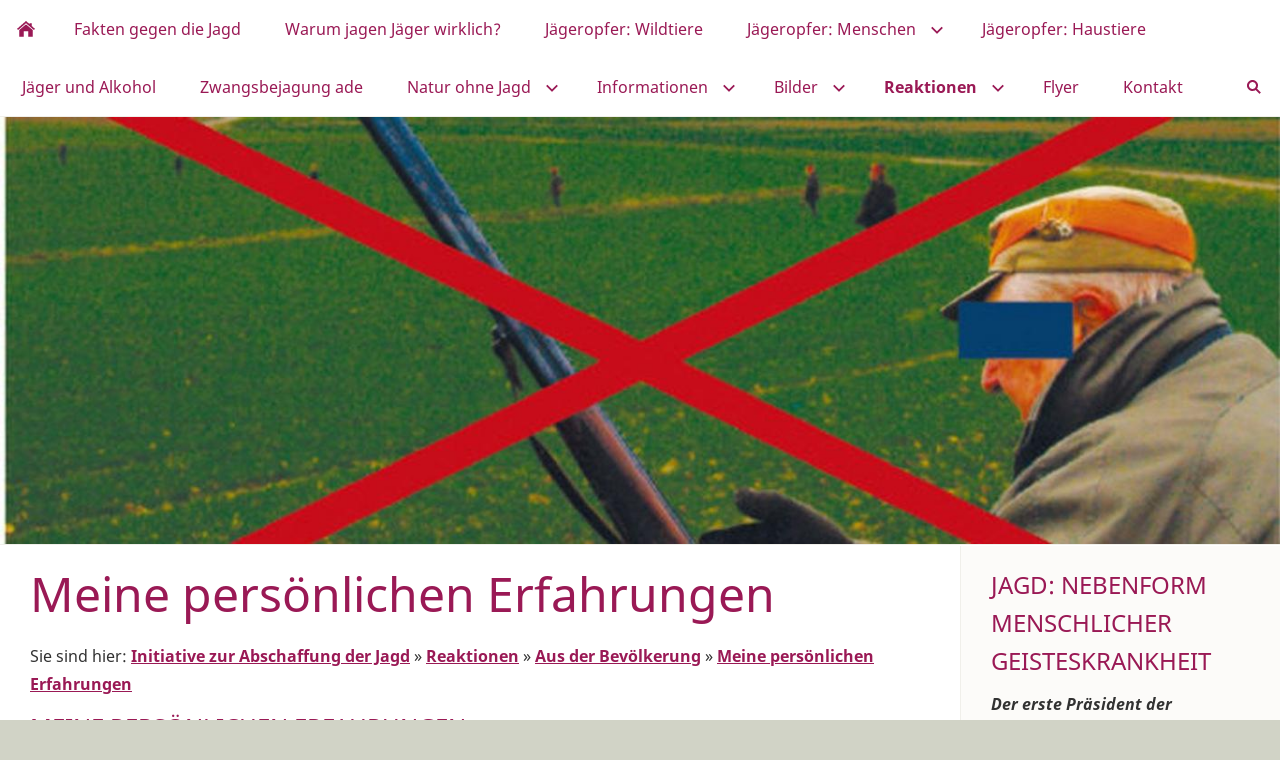

--- FILE ---
content_type: text/html; charset=utf-8
request_url: http://abschaffung-der-jagd.de/reaktionen/ausderbevoelkerung/meine-persoenlichen-erfahrungen/
body_size: 10071
content:
<!DOCTYPE html>

<html class="sqr">
	<head>
		<meta charset="UTF-8">
		<title>Meine persönlichen Erfahrungen</title>
		<meta name="viewport" content="width=device-width, initial-scale=1.0">
		<link rel="shortcut icon" sizes="16x16" href="../../../images/pictures/favicon-256x256.png?w=16&amp;h=16&amp;r=3">
		<link rel="shortcut icon" sizes="32x32" href="../../../images/pictures/favicon-256x256.png?w=32&amp;h=32&amp;r=3">
		<link rel="shortcut icon" sizes="196x196" href="../../../images/pictures/apple-icon-180x180.png?w=192&amp;h=192&amp;r=3">
		<link rel="apple-touch-icon" sizes="152x152" href="../../../images/pictures/apple-icon-180x180.png?w=152&amp;h=152&amp;r=3">
		<link rel="apple-touch-icon" sizes="167x167" href="../../../images/pictures/apple-icon-180x180.png?w=167&amp;h=167&amp;r=3">
		<link rel="apple-touch-icon" href="../../../images/pictures/apple-icon-180x180.png?w=180&amp;h=180&amp;r=3">
		<meta name="generator" content="SIQUANDO Pro (#4444-8716)">
		<meta name="description" content="Es wird Zeit für eine Natur ohne Jagd! Die wenigsten Menschen wollen es wahrhaben, und doch ist es in deutschen Wäldern blutige Realität: 320.000 Jäger bringen jedes Jahr 5 Millionen Wildtiere ums Leben. 5 Millionen Tiere jedes Jahr - das sind 13.700 jeden Tag, 570 pro Stunde, fast 10 Tiere pro Minute. Alle 6 Sekunden stirbt ein Tier durch Jägerhand. Die Mär vom Jäger als Naturschützer ist längst widerlegt. Wissenschaftliche Studien belegen die Selbstregulierungsfähigkeit der Natur. Auch die Erfahrungen in großen europäischen Nationalparks zeigen: Es geht Natur und Tieren ohne Jagd viel besser!">
		<meta name="keywords" content="Jagd, Abschaffung der Jagd, Jagdgesetz, Bundesjagdgesetz, Jagdrecht, Natur ohne Jagd, Zwangsbejagung, Grundstück, Grundstückseigentümer, Tierschutz, Tierschützer, Tierrechte, Europäischer Gerichtshof für Menschenrechte, Urteil des Europäischen Gerichtshofs für Menschenrechte, Europäische Menschenrechtskonvention, Mitglied in Jagdgenossenschaft, Jagdgenossenschaften, Initiative zur Abschaffung der Jagd, Bürgerinitiative Zwangsbejagung ade, Wildtierschutz Deutschland, Rechtsanwalt Storr, Dominik Storr, Jagdlobby">

<link rel="stylesheet" href="../../../classes/plugins/ngpluginlightbox/css/">
<link rel="stylesheet" href="../../../classes/plugins/ngplugintypography/css/">
<link rel="stylesheet" href="../../../classes/plugins/ngpluginlayout/ngpluginlayoutpro/css/">
<link rel="stylesheet" href="../../../classes/plugins/ngpluginborder/ngpluginborderstandard/css/">
<link rel="stylesheet" href="../../../classes/plugins/ngpluginparagraph/ngpluginparagraphtext/css/sqrstyle.css">
		<script src="../../../js/jquery.js"></script>
			<script src="../../../classes/plugins/ngpluginlightbox/js/lightbox.js"></script>
			<script src="../../../classes/plugins/ngpluginlayout/styles/riga/js/riga.js"></script>
	
		<link rel="apple-touch-icon" sizes="57x57" href="/apple-icon-57x57.png">
<link rel="apple-touch-icon" sizes="60x60" href="/apple-icon-60x60.png">
<link rel="apple-touch-icon" sizes="72x72" href="/apple-icon-72x72.png">
<link rel="apple-touch-icon" sizes="76x76" href="/apple-icon-76x76.png">
<link rel="apple-touch-icon" sizes="114x114" href="/apple-icon-114x114.png">
<link rel="apple-touch-icon" sizes="120x120" href="/apple-icon-120x120.png">
<link rel="apple-touch-icon" sizes="144x144" href="/apple-icon-144x144.png">
<link rel="apple-touch-icon" sizes="152x152" href="/apple-icon-152x152.png">
<link rel="apple-touch-icon" sizes="180x180" href="/apple-icon-180x180.png">
<link rel="icon" type="image/png" sizes="192x192"  href="/android-icon-192x192.png">
<link rel="icon" type="image/png" sizes="32x32" href="/favicon-32x32.png">
<link rel="icon" type="image/png" sizes="96x96" href="/favicon-96x96.png">
<link rel="icon" type="image/png" sizes="16x16" href="/favicon-16x16.png">
<link rel="manifest" href="/manifest.json">
<meta name="msapplication-TileColor" content="#ffffff">
<meta name="msapplication-TileImage" content="/ms-icon-144x144.png">
<meta name="theme-color" content="#ffffff">		
	</head>
	

	<body>	

<div id="maincenterbox">

<nav class="sqrnav">

<a href="#" class="sqrnavhide"><img src="../../../images/pictures/Logo%20Abschaffung%20der%20Jagd%20rund.jpg?w=21&amp;h=22" alt="" ></a>
<a href="#" class="sqrnavshow"><img src="../../../images/pictures/Logo%20Abschaffung%20der%20Jagd%20rund.jpg?w=21&amp;h=22" alt="" ></a>

<ul>
<li class="sqrnavhome"><a href="../../../"><span>Initiative zur Abschaffung der Jagd</span></a></li>
<li><a href="../../../faktengegendiejagd/"><span>Fakten gegen die Jagd</span></a></li>
<li><a href="../../../lusthaftigkeitdestoetens/"><span>Warum jagen Jäger wirklich?</span></a></li>
<li><a href="../../../wildtierealsjaegeropfer/"><span>Jägeropfer: Wildtiere</span></a></li>
<li><a href="../../../menschenalsjaegeropfer/"><span>Jägeropfer: Menschen</span></a>
<ul>
<li><a href="../../../menschenalsjaegeropfer/jagdunfaelle-_-straftaten-2026/"><span>Jagdunfälle / Straftaten 2026</span></a></li>
<li><a href="../../../menschenalsjaegeropfer/jagdunfaelle-_-straftaten-2025/"><span>Jagdunfälle / Straftaten 2025</span></a></li>
<li><a href="../../../menschenalsjaegeropfer/jagdunfaelle-_-straftaten-2024/"><span>Jagdunfälle / Straftaten 2024</span></a></li>
<li><a href="../../../menschenalsjaegeropfer/jagdunfaelle---straftaten-2023/"><span>Jagdunfälle / Straftaten 2023</span></a></li>
<li><a href="../../../menschenalsjaegeropfer/jagdunfaelle---straftaten-2022/"><span>Jagdunfälle / Straftaten 2022</span></a></li>
<li><a href="../../../menschenalsjaegeropfer/jagdunfaelle---straftaten-2021/"><span>Jagdunfälle / Straftaten 2021</span></a></li>
<li><a href="../../../menschenalsjaegeropfer/jagdunfaelle---straftaten-2020/"><span>Jagdunfälle / Straftaten 2020</span></a></li>
<li><a href="../../../menschenalsjaegeropfer/jagdunfaelle---straftaten-2019/"><span>Jagdunfälle / Straftaten 2019</span></a></li>
<li><a href="../../../menschenalsjaegeropfer/statistik-2018/"><span>Statistik 2018</span></a></li>
<li><a href="../../../menschenalsjaegeropfer/statistik-2017/"><span>Statistik 2017</span></a></li>
<li><a href="../../../menschenalsjaegeropfer/statistik-2016/"><span>Statistik 2016</span></a></li>
<li><a href="../../../menschenalsjaegeropfer/statistik-2015/"><span>Statistik 2015</span></a></li>
<li><a href="../../../menschenalsjaegeropfer/statistik-2014/"><span>Statistik 2014</span></a></li>
<li><a href="../../../menschenalsjaegeropfer/statistik-2013/"><span>Statistik 2013</span></a></li>
<li><a href="../../../menschenalsjaegeropfer/statistik-2012/"><span>Statistik 2012</span></a></li>
<li><a href="../../../menschenalsjaegeropfer/statistik-2011/"><span>Statistik 2011</span></a></li>
<li><a href="../../../menschenalsjaegeropfer/statistik-2002-2010/"><span>Statistik 2002-2010</span></a>
<ul>
<li><a href="../../../menschenalsjaegeropfer/statistik-2002-2010/statistik2002/"><span>Statistik 2002</span></a></li>
<li><a href="../../../menschenalsjaegeropfer/statistik-2002-2010/statistik2003/"><span>Statistik 2003</span></a></li>
<li><a href="../../../menschenalsjaegeropfer/statistik-2002-2010/statistik2004/"><span>Statistik 2004</span></a></li>
<li><a href="../../../menschenalsjaegeropfer/statistik-2002-2010/statistik2005/"><span>Statistik 2005</span></a></li>
<li><a href="../../../menschenalsjaegeropfer/statistik-2002-2010/jagdunfaelleundstraftaten2006/"><span>Jagdunfälle / Straftaten 2006</span></a></li>
<li><a href="../../../menschenalsjaegeropfer/statistik-2002-2010/jagdunfaelleundstraftaten2007/"><span>Jagdunfälle / Straftaten 2007</span></a></li>
<li><a href="../../../menschenalsjaegeropfer/statistik-2002-2010/statistik2008/"><span>Statistik 2008</span></a></li>
<li><a href="../../../menschenalsjaegeropfer/statistik-2002-2010/jagdunfaelleundstraftaten2009/"><span>Jagdunfälle / Straftaten 2009</span></a></li>
<li><a href="../../../menschenalsjaegeropfer/statistik-2002-2010/statistik-2010/"><span>Statistik 2010</span></a></li>
</ul>
</li>
</ul>
</li>
<li><a href="../../../haustiere/"><span>Jägeropfer: Haustiere</span></a></li>
<li><a href="../../../jaeger-und-alkohol/"><span>Jäger und Alkohol</span></a></li>
<li><a href="../../../zwangsbejagungade/"><span>Zwangsbejagung ade</span></a></li>
<li><a href="../../../naturohnejagd/"><span>Natur ohne Jagd</span></a>
<ul>
<li><a href="../../../naturohnejagd/40-jahre-jagdverbot-im-kanton-genf/"><span>Seit 1974: Jagdverbot im Kanton Genf</span></a></li>
<li><a href="../../../naturohnejagd/jagdfreie-nationalparks-in-europa/"><span>Jagdfreie Nationalparks in Europa</span></a></li>
<li><a href="../../../naturohnejagd/schweizerischer-nationalpark/"><span>Schweizerischer Nationalpark</span></a></li>
<li><a href="../../../naturohnejagd/nationalparkgranparadiso/"><span>Nationalpark Gran Paradiso</span></a></li>
<li><a href="../../../naturohnejagd/nationalpark-belluno---dolomiten/"><span>Nationalpark Belluno / Dolomiten</span></a></li>
<li><a href="../../../naturohnejagd/nationalpark-schwarzwald/"><span>Nationalpark Schwarzwald</span></a></li>
<li><a href="../../../naturohnejagd/wenntierediescheuverlieren/"><span>Nationalparkeffekt: Tiere werden vertraut</span></a></li>
<li><a href="../../../naturohnejagd/nationalparkwattenmeer/"><span>Nationalpark Wattenmeer</span></a></li>
<li><a href="../../../naturohnejagd/jagdverbot-auf-der-insel-tilos/"><span>Jagdverbot auf der Insel Tilos</span></a></li>
<li><a href="../../../naturohnejagd/konzeptenaturohnejagd/"><span>Konzepte für eine Natur ohne Jagd</span></a></li>
<li><a href="../../../naturohnejagd/forstunternehmer/"><span>Erfahrungen eines Forstunternehmers</span></a></li>
</ul>
</li>
<li><a href="../../../fakten/"><span>Informationen</span></a>
<ul>
<li><a href="../../../fakten/ein-jaeger-steigt-aus/"><span>Ein Jäger steigt aus</span></a></li>
<li><a href="../../../fakten/die-natur-braucht-kein-wildtiermanagement/"><span>Die Natur braucht kein "Wildtiermanagement"</span></a></li>
<li><a href="../../../fakten/jagd-reguliert-nicht/"><span>Jagd reguliert nicht</span></a></li>
<li><a href="../../../fakten/ursachen-der-wildschweinschwemme/"><span>Ursachen Wildschweinschwemme</span></a></li>
<li><a href="../../../fakten/studiegegenwildschweinjagd/"><span>Studie Wildschweinjagd</span></a></li>
<li><a href="../../../fakten/nachwuchsschwemme-hausgemacht/"><span>Nachwuchsschwemme hausgemacht</span></a></li>
<li><a href="../../../fakten/fuechse---gejagte-ueberlebenskuenstler/"><span>Füchse - Gejagte Überlebenskünstler</span></a></li>
<li><a href="../../../fakten/raeude-bei-fuechsen-und-jaegerlatein/"><span>Räude bei Füchsen und Jägerlatein</span></a></li>
<li><a href="../../../fakten/fuchsbandwum-risikofaktor-jagd/"><span>Fuchsbandwum: Risikofaktor Jagd</span></a></li>
<li><a href="../../../fakten/schonzeitfuerfuechse/"><span>Schonzeit für Füchse!</span></a></li>
<li><a href="../../../fakten/kleines-lexikon-des-jaegerlateins/"><span>Kleines Lexikon des Jägerlateins</span></a></li>
<li><a href="../../../fakten/sexcrime/"><span>Sex & crime</span></a></li>
<li><a href="../../../fakten/literatur/"><span>Literatur</span></a></li>
</ul>
</li>
<li><a href="../../../bildergalerie/"><span>Bilder</span></a>
<ul>
<li><a href="../../../bildergalerie/treibjagd-auf-feldhasen/"><span>Treibjagd auf Feldhasen</span></a></li>
<li><a href="../../../bildergalerie/treibjagd/"><span>Treibjagd</span></a></li>
<li><a href="../../../bildergalerie/fuchsjagd/"><span>Fuchsjagd</span></a></li>
<li><a href="../../../bildergalerie/fuchswoche/"><span>"Fuchswoche"</span></a></li>
<li><a href="../../../bildergalerie/fasanenjagd/"><span>Fasanenjagd</span></a></li>
<li><a href="../../../bildergalerie/hegeundpflege/"><span>Hege und Pflege?!?</span></a></li>
<li><a href="../../../bildergalerie/kirrungeninbayern/"><span>"Kirrungen" in Bayern</span></a></li>
<li><a href="../../../bildergalerie/wildruhezonebetretenverboten/"><span>Wildruhezone</span></a></li>
<li><a href="../../../bildergalerie/jagdvergehenimnaturschutzgebiet/"><span>Jagdvergehen im Naturschutzgebiet</span></a></li>
<li><a href="../../../bildergalerie/jaegerimnationalpark/"><span>Jäger im Nationalpark</span></a></li>
<li><a href="../../../bildergalerie/illegalegreifvogelverfolgung/"><span>Illegale Greifvogelverfolgung</span></a></li>
<li><a href="../../../bildergalerie/antijagddemos/"><span>Anti-Jagd-Demos</span></a></li>
<li><a href="../../../bildergalerie/wildtieresehenunsan/"><span>Wildtiere sehen uns an</span></a></li>
</ul>
</li>
<li><a href="../../"><span>Reaktionen</span></a>
<ul>
<li><a href="../../vonjaegern/"><span>Von Jägern</span></a></li>
<li><a href="../"><span>Aus der Bevölkerung</span></a>
<ul>
<li class="active"><a href="./"><span>Meine persönlichen Erfahrungen</span></a></li>
<li><a href="../erfahrungenmiteinemjaeger/"><span>Erfahrungen mit einem Jäger</span></a></li>
<li><a href="../begegnungmiteinemfuchs/"><span>Begegnung mit einem Fuchs</span></a></li>
<li><a href="../schlussmitjagdzwang/"><span>Schluss mit Jagd-Zwang!</span></a></li>
</ul>
</li>
</ul>
</li>
<li><a href="../../../flyer/"><span>Flyer</span></a></li>
<li><a href="../../../kontakt/"><span>Kontakt</span></a></li>

<li class="sqrnavsearch"><a href="#"><span>Suchen</span></a>
<ul><li>
<form action="../../../common/special/search.html"  >
	<input type="text" name="criteria">
</form>
</li></ul></li></ul>
</nav>

<div class="sqreyecatcher">
<img src="../../../images/pictures/layoutpictures/riga/s2dlogo.jpg?w=1413&amp;h=471&amp;r=1" alt="">
</div>


<div id="maincontainer">



<div id="main">
<div class="sqrmain2colr">


	<div class="" id="content">
	
		<div class="sqrallwaysboxed" >
		<h1>Meine persönlichen Erfahrungen</h1>
			<p class="breadcrumbs">Sie sind hier: <a href="../../../">Initiative zur Abschaffung der Jagd</a> » <a href="../../">Reaktionen</a> » <a href="../">Aus der Bevölkerung</a> » <a href="./">Meine persönlichen Erfahrungen</a></p>
		</div>
			



<div class="sqrmobilefullwidth " >


<a class="ngpar" id="ngparw7e780b0b38037302f11485453403626"></a>
<h2 class="sqrallwaysboxed">Meine persönlichen Erfahrungen</h2><div class="paragraph" style="margin-bottom:30px;"><div class="paragraphborder_default">
	<div style="position: relative">


<a title="" href="../../../images/pictures/64d61369/64d6136a/64d6166c/lh3.jpg" class="gallery">

<img alt=""  src="../../../images/pictures/64d61369/64d6136a/64d6166c/lh3.jpg?w=1037&amp;h=584" class="picture"   width="1037" height="584" style="width:100%;height:auto;" >

</a>

<div class="sqrmobileboxed">

<p></p>

</div>


</div>
</div></div>


</div>











<div class="sqrallwaysboxed " >


<a class="ngpar" id="ngparw7e780b0b3803b59d611485453403626"></a>
<div class="paragraph" style="margin-bottom:30px;">



<p>Ich nehme mir hier kurz die Zeit, Ihnen einmal von ganzem Herzen für Ihre Arbeit und Ihr Engagement zu danken!<br><br>Ich bin immer wieder zutiefst erschüttert, mit welcher Verachtung und Selbstherrlichkeit sich die deutsche Jägerschaft geradezu gottgleich die Herrschaft über die wenigen noch übrig gebliebenen Wildtiere anmaßt. Ich habe eine grundsätzliche Abneigung gegen Übertreibungen und Verallgemeinerungen, aber bei dieser Personengruppe muss man wirklich von einer kriminellen Lodenmafia sprechen.<br><br>Als Hundebesitzer seit der Kindheit habe ich zwangsläufig so manche Begegnung hinter mir, die durchweg von Dreistigkeiten, unbewiesenen und substanzlosen (aber umso vehementer vorgetragenen) Behauptungen und offenen Bedrohungen geprägt waren. Erst im Frühjahr machte einer der Gesellen auf einem einspurigen Gemeindeweg außerhalb der Ortschaft (in Niedersachsen) Anstalten, mich mit meinen drei Hunden am liebsten direkt zu überfahren, nur um kurz vor uns mit einer Vollbremsung anzuhalten und rumzubrüllen, dass ich meine Hunde anzuleinen hätte und er sie sonst erschießen könnte. Leider kein Einzelfall sondern nur der letzte Vorfall in einer langen Liste.<br><br>Wenn man sich überlegt, dass von der Persönlichkeit her völlig ungeeignete und vom erforderlichen Fachwissen (das Anleingebot gem. NWaldLG erstreckt sich nicht auf öffentliche Verkehrswege) gänzliche unkundige Privatpersonen vom Gesetzgeber in Deutschland tatsächlich mit dem ansonsten beispiellosen Recht ausgestattet werden, das "Eigentum" (als das das Haustier juristisch leider noch immer betrachtet wird) anderer an Ort und Stelle zu töten   ohne jedes ordnungsrechtliches Verfahren mit Widerspruchs- oder Klagemöglichkeiten   macht einen immer wieder sprachlos und wütend. Insbesondere, wenn man sich in der Natur stets rücksichtsvoll und verantwortungsbewusst verhält und ich z.B. meine Hunde nicht nur in der Brut- und Setzzeit nur auf den Wegen und stets abrufbar in meiner unmittelbaren Nähe führe. Aber diese Herrschaften führen sich durchweg so auf, als wenn ihnen die Natur persönlich gehöre   beinahe schlimmer als die Blockwarte in der traurigen, braunen Vergangenheit unseres Landes. <br><br></p>


<div class="clearfix"></div>
</div>


</div>











<div class="sqrmobilefullwidth " >


<a class="ngpar" id="ngparw7e780b0b3803edfeb11485453403626"></a>
<div class="paragraph" style="margin-bottom:30px;"><div class="paragraphborder_default">
	<div style="position: relative">


<a title="" href="../../../images/pictures/64d61369/64d6136a/64d615c2/lh2.jpg" class="gallery">

<img alt=""  src="../../../images/pictures/64d61369/64d6136a/64d615c2/lh2.jpg?w=1037&amp;h=584" class="picture"   width="1037" height="584" style="width:100%;height:auto;" >

</a>

<div class="sqrmobileboxed">

<p></p>

</div>


</div>
</div></div>


</div>











<div class="sqrmobilefullwidth " >


<a class="ngpar" id="ngparw7e780b0b38043a84d11485453403626"></a>
<div class="paragraph" style="margin-bottom:30px;"><div class="paragraphborder_default">
	<div style="position: relative">


<a title="" href="../../../images/pictures/64d61369/64d6136a/64d615c2/lh.jpg" class="gallery">

<img alt=""  src="../../../images/pictures/64d61369/64d6136a/64d615c2/lh.jpg?w=1037&amp;h=1844" class="picture"   width="1037" height="1844" style="width:100%;height:auto;" >

</a>

<div class="sqrmobileboxed">

<p></p>

</div>


</div>
</div></div>


</div>











<div class="sqrallwaysboxed " >


<a class="ngpar" id="ngparw7e780b0b38047a73311485453403626"></a>
<div class="paragraph" style="margin-bottom:30px;">



<p>Am letzten Wochenende machten wir bei Hundespaziergang in der Nähe von Stade auch wieder eine grausige Entdeckung: Wohl ein Jäger hatte am Rande eines kleines Gehölzes in der Nähe eines Wirtschaftsweges den aufgeschlitzten Kadaver einer Ricke mit dem Kopf in eine Astgabel gequetscht und zusammen mit einer toten Ente offensichtlich als Köder ausgelegt   siehe beigefügte Bilder. Wie krank muss man sein, überhaupt so ein friedliches Lebewesen töten zu können, geschweige denn seine sterblichen Überreste so bestialisch und ohne jede Empathie zu behandeln. Um mutmaßlich damit dann auch noch einen Wolf oder zumindest einen Fuchs vor die Flinte zu locken und den dann auch noch abknallen zu können. Zutiefst gestört sowas .<br><br>Beim Wolf zeigt sich dieser Irrsinn ein weiteres Mal überdeutlich: Es wird geradezu frenetisch nach jedem einzelnen Nutztierriss gesucht, nur um dies verzweifelt als moralisches Feigenblatt für die sadistische Morbidität der Jägerschaft und zur Aufrechterhaltung des jahrhundertelang kultivierten Märchens vom "bösen Wolf" zu missbrauchen. Diese Bigotterie ist wirklich nicht mehr zu übertreffen, insbesondere wenn man sich mal vergegenwärtigt, dass jährlich mehr als 13.600.000 Schweine und 600.000 Rinder in der Massentierhaltung ihr Leid bis zur geplanten Schlachtung nicht überleben und in Tierkörperbeseitigsanlagen entsorgt werden. Für den Wolf bedeuten ein paar Dutzend (wenn überhaupt ) Nutztierrisse das Todesurteil, aber die deutschen Bauern bekommen für Abermillionen "Kollateralschäden" ihrer perversen Haltungsmethoden auch noch Steuermilliarden in den Allerwertesten geblasen   einfach abartig.<br><br>Ich möchte Ihnen also ausdrücklich danken, dass Sie sich gegen diese menschliche Entartung so sehr einsetzen und den Tieren eine Stimme verleihen! Lassen Sie bitte nicht nach, denn jedes Tier hat ein Recht auf sein selbstbestimmtes Leben und seinen Platz auf dieser Welt. Der Mensch ist die einzige Gattung, die sich rücksichtslos ausbreitet und ohne Begrenzung alle Ressourcen dieser Erde hemmungslos vereinnahmt oder zerstört und es einfach nicht schafft, sich selbst Einhalt zu gebieten. Die Scheinheiligkeit und Selbstherrlichkeit, mit der sich Jäger und überwiegend leider auch die Politik darüber hinaus noch skrupellos zum Richter über andere Kreaturen erhebt, ist nur schwer zu ertragen.<br><br><em>Lars Hoffmann, Hamburg</em></p>


<div class="clearfix"></div>
</div>


</div>











	</div>		

	<div class="" id="sidebarright">
		



<div class="sqrallwaysboxed " >


<a class="ngpar" id="ngparw7e780b0b2d314733111485453403626"></a>
<h2 class="sqrallwaysboxed">Jagd: Nebenform menschlicher Geisteskrankheit</h2><div class="paragraph" style="margin-bottom:30px;">



<p><strong><em>Der erste Präsident der Bundesrepublik Deutschland, Theodor Heuss, schrieb:<br></em></strong><br><strong> Jägerei ist eine Nebenform von menschlicher Geisteskrankheit .<br></strong><em>(Theodor Heuss: Tagebuchbriefe 1955-1963, hg. V. Eberhard Pikart, Tübingen/Stuttgart 1970, S. 106) </em></p>


<div class="clearfix"></div>
</div>


</div>











<div class="sqrmobilefullwidth " >


<a class="ngpar" id="ngparw7e78140d061659d5111485453403626"></a>
<h2 class="sqrallwaysboxed">Fakten gegen die Jagd</h2><div class="paragraph" style="margin-bottom:30px;"><div class="paragraphborder_default">
	<div style="position: relative">


<a title="Die moderne Wissenschaft" href="../../../images/pictures/64d61369/64d61375/rehimwald.jpg" class="gallery">

<img alt="Die moderne Wissenschaft"  src="../../../images/pictures/64d61369/64d61375/rehimwald.jpg?w=761&amp;h=1204" class="picture"   width="761" height="1204" style="width:100%;height:auto;" >

</a>

<div class="sqrmobileboxed">

<h3>Die moderne Wissenschaft</h3>
<p>hat in zahlreichen Untersuchungen zweifelsfrei nachgewiesen, dass Tiere empfindungsfähige, Freude und Schmerz verspürende Wesen sind. Tiere verfügen über ein reiches Sozialverhalten und gehen wie wir Beziehungen und Freundschaften ein. Sie können Liebe und Trauer empfinden, ja, sogar Fairness, Mitgefühl, Empathie, Altruismus und moralisches Verhalten zeigen, das über Trieb- und Instinktsteuerung weit hinausgeht. </p>

</div>


</div>
</div></div>


</div>











<div class="sqrallwaysboxed " >


<a class="ngpar" id="ngparw7e78140d042cc8da211485453403626"></a>
<div class="paragraph" style="margin-bottom:30px;">



<p><span style="font-weight:bold;color:#5a5a5a">Trotz beharrlicher Propagandaarbeit der Jagdverbände sinkt das Image der Jäger immer mehr: Immer weniger Spaziergänger, Hundehalter, Reiter und Mountainbiker lassen es sich gefallen, wenn sie von Jägern angepöbelt und bedroht werden - und sie protestieren gegen Ballerei in Naherholungsgebieten sowie gegen Massenabschüsse auf Treibjagden. Immer wieder zu lesen, dass Jäger aus Versehen Liebespaare im Maisfeld, Jagdkollegen oder Ponys auf der Weide mit Wildschweinen verwechseln - das kann einem draußen in der Natur durchaus Angst machen - ebenso wie Schüsse am Spazierweg oder Kugeln, die in Autos einschlagen. Außerdem haben Millionen Tierfreunde kein Verständnis, wenn Jäger ihre Hauskatzen abknallen oder drohen, den Hund zu erschießen. <br><br>Tierrechtsorganisationen decken immer wieder Verstöße gegen das Tierschutzgesetz bei Treib- und Drückjagden sowie bei Gatterjagden auf, wo halbzahme Tiere gegen Geld abgeknallt werden. Warum Jäger Jagd auf Hasen machen, obwohl sie auf der  Roten Liste  bedrohter Arten stehen, kann irgendwie auch niemand mehr gut finden. Zudem haben 99,7 Prozent der Bevölkerung andere Hobbys, als Tiere tot zu schießen. <br><em><br>Lesen Sie:</em></span><br><a href="http://www.abschaffung-der-jagd.de/fakten/faktengegendiejagd/index.html" target="_blank">Fakten gegen die Jagd - Die Natur braucht keine Jäger</a></p>


<div class="clearfix"></div>
</div>


</div>











<div class="sqrmobilefullwidth " >


<a class="ngpar" id="ngparw7e78140d0b2e634c511485453403626"></a>
<h2 class="sqrallwaysboxed">Warum jagen Jäger wirklich?</h2><div class="paragraph" style="margin-bottom:30px;"><div class="paragraphborder_default">
	<div style="position: relative">


<a title="" href="../../../images/pictures/64d61369/64d6136a/64d6142b/hubertusmesse.jpg" class="gallery">

<img alt=""  src="../../../images/pictures/64d61369/64d6136a/64d6142b/hubertusmesse.jpg?w=1023&amp;h=1213" class="picture"   width="1023" height="1213" style="width:100%;height:auto;" >

</a>

<div class="sqrmobileboxed">



</div>


</div>
</div></div>


</div>











<div class="sqrallwaysboxed " >


<a class="ngpar" id="ngparw7e78140d0a15d69c011485453403626"></a>
<div class="paragraph" style="margin-bottom:30px;">



<p><span style="font-weight:bold;color:#5a5a5a">Die Frage "Warum jagen wir?" beantwortet eine Jagdredakteurin wie folgt: "Einige beschreiben die Jagd als Kick, andere sprechen von großer innerer Zufriedenheit. Die Gefühle bei der Jagd sind ebenso subjektiv wie in der Liebe. Warum genießen wir sie nicht einfach, ohne sie ständig rechtfertigen zu wollen?" <br>Rationale Gründe, mit denen Jäger rechtfertigen, dass die Jagd notwendig sei, sind offenbar nur Ausreden. Jedenfalls schreibt die Jägerin: "Der Tod, der mit dem Beutemachen verbunden ist, ist verpönt. Deswegen suchen die Jäger Begründungen in Begriffen wie Nachhaltigkeit, Hege und Naturschutz."<br><br>Der Neurologe und Psychoanalytiker Dr. Paul Parin - ebenfalls begeisterter Jäger - schrieb in seinem Buch "Die Leidenschaft des Jägers": "Seit meinen ersten Jagdabenteuern weiß ich: Jagd eröffnet einen Freiraum für Verbrechen bis zum Mord und für sexuelle Lust, wann und wo immer gejagt wird." <br><em><br>Lesen Sie:</em></span><br><a href="../../../lusthaftigkeitdestoetens/">Warum jagen Jäger wirklich?</a></p>


<div class="clearfix"></div>
</div>


</div>











<div class="sqrmobilefullwidth " >


<a class="ngpar" id="ngparw7e780b0b2d323dc8011485453403626"></a>
<h2 class="sqrallwaysboxed">Immer mehr jagdfreie Grundstücke in Deutschland</h2><div class="paragraph" style="margin-bottom:30px;"><div class="paragraphborder_default">
	<div style="position: relative">


<a title="" href="../../../images/pictures/64d61369/64d6136c/keine-jagd-auf-meinem-grundstueck-02.jpg" class="gallery">

<img alt=""  src="../../../images/pictures/64d61369/64d6136c/keine-jagd-auf-meinem-grundstueck-02.jpg?w=1023&amp;h=1386" class="picture"   width="1023" height="1386" style="width:100%;height:auto;" >

</a>

<div class="sqrmobileboxed">

<p></p>

</div>


</div>
</div></div>


</div>











<div class="sqrallwaysboxed " >


<a class="ngpar" id="ngparw7e780b0b2d3280cde11485453403626"></a>
<div class="paragraph" style="margin-bottom:30px;">



<p><strong>Von Schleswig-Holstein bis Bayern: In Deutschland gibt es immer mehr jagdfreie Grundstücke!<br><br>Der Europäische Gerichtshof für Menschenrechte hat am vom 26.6.2012 entschieden, dass es gegen die Menschenrechte verstößt, wenn Grundeigentümer die Jagd auf ihrem Grund und Boden gegen ihren Willen dulden müssen, obwohl sie die Jagd aus ethischen Gründen ablehnen. Aufgrund des Urteils des höchsten europäischen Gerichts wurde die Bundesrepublik Deutschland verpflichtet, ihre Jagdgesetzgebung entsprechend zu ändern. Grundeigentümer können bei der unteren Jagdbehörde einen Antrag stellen, dass Ihr Grundstück jagdrechtlich befriedet wird. <br><br></strong><a href="https://www.zwangsbejagung-ade.de/faelle-von-grundstueckseigentuemern-1/index.html" target="_blank">Eine aktuelle Dokumentation über jagdfreie Grundstücke und laufende Anträge auf jagdrechtliche Befriedung finden Sie hier.</a><strong><br></strong></p>


<div class="clearfix"></div>
</div>


</div>











<div class="sqrallwaysboxed " >


<a class="ngpar" id="ngparw7e780b0b2d320606011485453403626"></a>
<div class="paragraph" style="margin-bottom:30px;">



<p><a href="https://www.wildtierschutz-deutschland.de/spende-grundstueck-jagdfrei" target="_blank">Durch Ihre Spende unterstützen Sie Grundstückseigentümer, welche nicht die finanziellen Möglichkeiten haben, ihre Rechte über den Rechtsweg geltend zu machen.</a><br></p>


<div class="clearfix"></div>
</div>


</div>











<div class="sqrmobilefullwidth " >


<a class="ngpar" id="ngparw7e780b0b2d34391fc11485453403626"></a>
<h2 class="sqrallwaysboxed">Seit 1974: Jagdverbot im Kanton Genf</h2><div class="paragraph" style="margin-bottom:30px;"><div class="paragraphborder_default">
	<div style="position: relative">


<a title="" href="../../../images/pictures/64d61369/64d61375/rehe-im-kanton-genf-04_740.jpg" class="gallery">

<img alt=""  src="../../../images/pictures/64d61369/64d61375/rehe-im-kanton-genf-04_740.jpg?w=575&amp;h=555" class="picture"   width="575" height="555" style="width:100%;height:auto;" >

</a>

<div class="sqrmobileboxed">



</div>


</div>
</div></div>


</div>











<div class="sqrallwaysboxed " >


<a class="ngpar" id="ngparw7e780b0b2d3477a9911485453403626"></a>
<div class="paragraph" style="margin-bottom:30px;">



<p><strong>Im Schweizer Kanton Genf ist die Jagd seit 40 Jahren verboten. Noch nie war die Biodiversität größer   und die Wildtierbestände regulieren sich selbstständig erfolgreich. </strong><a href="http://www.zwangsbejagung-ade.de/naturohnejagd/kantongenfschweiz/index.html" target="_blank">weiterlesen</a></p>


<div class="clearfix"></div>
</div>


</div>











<div class="sqrmobilefullwidth " >


<a class="ngpar" id="ngparw7e780b0b2d34ac7bf11485453403626"></a>
<h2 class="sqrallwaysboxed">Seit 1914: Jagdverbot im Nationalpark Schweiz</h2><div class="paragraph" style="margin-bottom:30px;"><div class="paragraphborder_default">
	<div style="position: relative">


<a title="" href="../../../images/pictures/64d61369/64d6136c/hirsche2-snp_152.jpg" class="gallery">

<img alt=""  src="../../../images/pictures/64d61369/64d6136c/hirsche2-snp_152.jpg?w=152&amp;h=181" class="picture"   width="152" height="181" style="width:100%;height:auto;" >

</a>

<div class="sqrmobileboxed">



</div>


</div>
</div></div>


</div>











<div class="sqrallwaysboxed " >


<a class="ngpar" id="ngparw7e780b0b2d34edcfb11485453403626"></a>
<div class="paragraph" style="margin-bottom:30px;">



<p><strong>Im Schweizerischen Nationalpark ist die Jagd seit 1914 Jahren verboten - ein erfolgreiches Modell für eine Natur ohne Jagd, das beweist: Ohne Jagd finden Tiere und Natur in ein Gleichgewicht. </strong><a href="http://www.zwangsbejagung-ade.de/naturohnejagd/schweizerischer-nationalpark/index.html" target="_blank">weiterlesen</a></p>


<div class="clearfix"></div>
</div>


</div>











<div class="sqrmobilefullwidth " >


<a class="ngpar" id="ngparw7e780b0b2d353940411485453403626"></a>
<h2 class="sqrallwaysboxed">Jagdverbote in immer mehr Ländern</h2><div class="paragraph" style="margin-bottom:30px;"><div class="paragraphborder_default">
	<div style="position: relative">


<a title="In Luxemburg ist die Jagd auf Füchse seit 2015" href="../../../images/pictures/64d61369/64d61375/felia1heimatfuertiere.jpg" class="gallery">

<img alt="In Luxemburg ist die Jagd auf Füchse seit 2015"  src="../../../images/pictures/64d61369/64d61375/felia1heimatfuertiere.jpg?w=775&amp;h=1204" class="picture"   width="775" height="1204" style="width:100%;height:auto;" >

</a>

<div class="sqrmobileboxed">

<h3>In Luxemburg ist die Jagd auf Füchse seit 2015</h3>
<p>verboten. Damit liefert unser Nachbarland den praktischen Beweis dafür, wie unnötig das massenhafte Töten von Füchsen ist - auch in der modernen Kulturlandschaft: Weder hat die Zahl der Füchse zugenommen noch gibt es Probleme mit Tollwut. Die Verbreitung des Fuchsbandwurms geht sogar zurück. </p>

</div>


</div>
</div></div>


</div>











<div class="sqrallwaysboxed " >


<a class="ngpar" id="ngparw7e780b0b2d364082b11485453403626"></a>
<div class="paragraph" style="margin-bottom:30px;">



<p><strong>Immer mehr Länder sprechen für den Schutz von Wildtieren Jagdverbote aus. </strong><a href="../../..">weiterlesen</a></p>


<div class="clearfix"></div>
</div>


</div>











	</div>		
</div>
</div>


</div>

<footer class="sqrcommon">
  

<ul class="sqrcommonnav">
<li>
<a href="../../../common/info/impressum.html">Impressum</a>
</li>
<li>
<a href="../../../common/info/kontakt.html">Kontakt</a>
</li>
<li>
<a href="../../../common/info/datenschutz.html">Datenschutz</a>
</li>
</ul>


</footer>

</div>
		
	</body>
</html>	

--- FILE ---
content_type: text/javascript
request_url: http://abschaffung-der-jagd.de/classes/plugins/ngpluginlayout/styles/riga/js/riga.js
body_size: 7493
content:
(function($) {
  'use strict';
  $.fn.sqrNav = function() {
    $(this).each(function() {

      var nav = $(this);
      var showNav = nav.find('.sqrnavshow');
      var hideNav = nav.find('.sqrnavhide');
      var allItems = nav.find('li:has(ul)');
      var lastitem;
      var doubleClickTimeout;
      var doubleclick = false;

      function handleClick(e) {

        if (lastitem === this && doubleclick) return;

        if (doubleClickTimeout !== undefined) window.clearTimeout(doubleClickTimeout);

        doubleclick = true;

        doubleClickTimeout = window.setTimeout(function() {
          doubleclick = false;
        }, 1000);

        if ($(this).parent().hasClass('sqrnavopen')) {
          $(this).parent('li').removeClass('sqrnavopen');
        } else {
          lastitem = this;
          allItems.removeClass('sqrnavopen');
          $(this).parents('li').addClass('sqrnavopen');
          $(this).parent('li').find('input').focus();
        }

        e.preventDefault();
        e.stopPropagation();
      }

      function isMobile() {
        return nav.children('ul').children('li').css('float') === 'none';
      }

      function handleClose(e) {
        if (!isMobile()) {
          if ($(e.target).parents('.sqrnav').length === 0) {
            allItems.removeClass('sqrnavopen');
            nav.removeClass('sqrnavopen');
            lastitem = undefined;
            doubleclick = false;
            if (doubleClickTimeout !== undefined) window.clearTimeout(doubleClickTimeout);
          }
        }
      }

      function handleShowNav(e) {
        nav.addClass('sqrnavopen');
        e.preventDefault();
      }

      function handleHideNav(e) {
        nav.removeClass('sqrnavopen');
        e.preventDefault();
      }
            
      nav.find('li.active').parents('li').addClass('active');

      allItems.addClass('sqrnavmore').children('a').on('click', handleClick);
      showNav.on('click', handleShowNav);
      hideNav.on('click', handleHideNav);
      $(document).on('click touchstart', handleClose);

    });
  };
  
  $.fn.sqrEyecatcher = function() {
      $(this).each(function() {
          var container = $(this).find('.sqreyecatcherstage'),
              imgpri = container.children('img'),
              fadeEffect = container.attr('data-fadeeffect'),
              nav = $(this).find('.sqreyecatchernav'),
              links = nav.find('a'),
              offset = 0,
              autoProgress = parseInt(container.attr('data-autoprogress'), 10),
              autoProgessTimer = null;

          function performAutoProgress() {
              offset++;

              if (offset > links.length - 1) {
                  offset = 0;
              }

              setOffset();
          }

          function start() {
              if (autoProgress > 0) {
                  if (autoProgessTimer !== null) {
                      stop();
                  }
                  autoProgessTimer = window.setTimeout(performAutoProgress, autoProgress * 1000);
              }
          }

          function stop() {
              if (autoProgessTimer !== null) {
                  window.clearTimeout(autoProgessTimer);
                  autoProgessTimer = null;
              }
          }

          function setOffset() {
              if (links.eq(offset).hasClass('sqreyecatchernavselected')) return;

              var img = new Image(),
                  url = links.eq(offset).attr('href'),
                  prifrom,
                  secfrom,
                  prito,
                  secto;

              links.removeClass('sqreyecatchernavselected').eq(offset).addClass('sqreyecatchernavselected');

              switch (fadeEffect) {
                  case 'right':
                      prifrom = 'translateX(0)';
                      secfrom = 'translateX(-30px)';
                      secto = 'translateX(0)';
                      prito = 'translateX(30px)';
                      break;
                  case 'left':
                      prifrom = 'translateX(0)';
                      secfrom = 'translateX(30px)';
                      secto = 'translateX(0)';
                      prito = 'translateX(-30px)';
                      break;
                  case 'down':
                      prifrom = 'translateY(0)';
                      secfrom = 'translateY(-30px)';
                      secto = 'translateY(0)';
                      prito = 'translateY(30px)';
                      break;
                  case 'shrink':
                      prifrom = 'scale(1.0)';
                      secfrom = 'scale(1.1)';
                      secto = 'scale(1.0)';
                      prito = 'scale(0.9)';
                      break;
                  case 'grow':
                      prifrom = 'scale(1.0)';
                      secfrom = 'scale(0.9)';
                      secto = 'scale(1.0)';
                      prito = 'scale(1.1)';
                      break;
                  case 'fade':
                      prifrom = 'none';
                      secfrom = 'none';
                      secto = 'none';
                      prito = 'none';
                      break;
                  default:
                      prifrom = 'translateY(0)';
                      secfrom = 'translateY(30px)';
                      secto = 'translateY(0)';
                      prito = 'translateY(-30px)';
                      break;
              }

              $(img).on('load', function() {
                  imgpri.css({
                      'z-index': '0',
                      'opacity': '1',
                      'transition': 'none',
                      'transform': prifrom
                  });
                  imgsec.css({
                      'z-index': '1',
                      'opacity': '0',
                      'transition': 'none',
                      'transform': secfrom
                  });
                  imgsec.attr('src', url);
                  imgpri.height();
                  imgsec.height();
                  imgsec.css({
                      'transition': 'opacity 0.5s, transform 0.5s',
                      'opacity': '1',
                      'transform': secto
                  });
                  imgpri.css({
                      'transition': 'opacity 0.5s, transform 0.5s',
                      'opacity': '0',
                      'transform': prito
                  });

                  var swap = imgpri;
                  imgpri = imgsec;
                  imgsec = swap;
                  start();
              });

              img.src = url;
          }

          function handleClick(e) {
              e.preventDefault();
              offset = $(this).index();
              setOffset();
          }

          if (links.length > 1) {
              links.eq(offset).addClass('sqreyecatchernavselected');

              var imgsec = $('<img>').css({
                  'opacity': '0',
                  'z-index': '0'
              });

              container.append(imgsec);
              links.on('click', handleClick);
              start();
          }
      });
  };  
})(jQuery);

$(function() {
  $('.sqrnav').sqrNav();
  $('.sqreyecatcher').sqrEyecatcher();
});

--- FILE ---
content_type: image/svg+xml
request_url: http://abschaffung-der-jagd.de/classes/plugins/ngpluginlayout/styles/riga/img/?f=search&c=9a1955
body_size: 756
content:
<?xml version="1.0" encoding="utf-8"?>
<!DOCTYPE svg PUBLIC "-//W3C//DTD SVG 1.1//EN" "http://www.w3.org/Graphics/SVG/1.1/DTD/svg11.dtd">
<svg xmlns="http://www.w3.org/2000/svg" xmlns:xlink="http://www.w3.org/1999/xlink" version="1.1" baseProfile="full" width="18" height="18" viewBox="0 0 18.00 18.00" enable-background="new 0 0 18.00 18.00" xml:space="preserve">
	<path fill="#9a1955" d="M 7.5,2C 10.5376,2 13,4.46244 13,7.5C 13,8.6575 12.6424,9.73148 12.0317,10.6175L 15.9135,14.4993L 14.4993,15.9135L 10.6175,12.0317C 9.73148,12.6424 8.6575,13 7.5,13C 4.46243,13 2,10.5376 2,7.5C 2,4.46243 4.46243,2 7.5,2 Z M 7.5,4C 5.567,4 4,5.56701 4,7.5C 4,9.433 5.567,11 7.5,11C 9.43299,11 11,9.433 11,7.5C 11,5.56701 9.43299,4 7.5,4 Z "/>
</svg>
